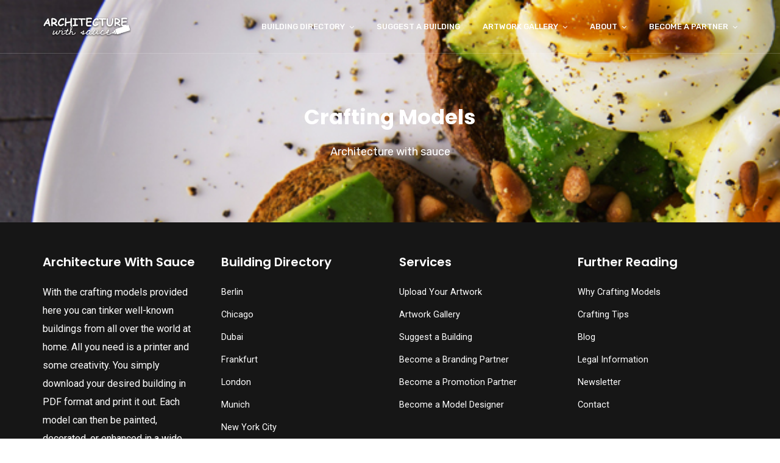

--- FILE ---
content_type: text/html; charset=UTF-8
request_url: https://www.craftingmodels.com/project/menu-01/
body_size: 14609
content:
<!doctype html>
<html lang="en-US">
<head>
	<meta charset="UTF-8">
	<meta name="viewport" content="width=device-width, initial-scale=1">
	<meta name="format-detection" content="telephone=no">

	<!-- Google Site Verification code begins here -->
		<!-- Google Site Verification code ends here -->

		<link rel="profile" href="http://gmpg.org/xfn/11">
	<meta name='robots' content='index, follow, max-image-preview:large, max-snippet:-1, max-video-preview:-1' />

	<!-- This site is optimized with the Yoast SEO plugin v26.8 - https://yoast.com/product/yoast-seo-wordpress/ -->
	<title>Menu 01 - Crafting Models</title>
	<link rel="canonical" href="https://www.craftingmodels.com/project/menu-01/" />
	<meta property="og:locale" content="en_US" />
	<meta property="og:type" content="article" />
	<meta property="og:title" content="Menu 01 - Crafting Models" />
	<meta property="og:url" content="https://www.craftingmodels.com/project/menu-01/" />
	<meta property="og:site_name" content="Crafting Models" />
	<meta property="og:image" content="https://www.craftingmodels.com/wp-content/uploads/2018/06/Menu-01-.jpg" />
	<meta property="og:image:width" content="600" />
	<meta property="og:image:height" content="500" />
	<meta property="og:image:type" content="image/jpeg" />
	<meta name="twitter:card" content="summary_large_image" />
	<script type="application/ld+json" class="yoast-schema-graph">{"@context":"https://schema.org","@graph":[{"@type":"WebPage","@id":"https://www.craftingmodels.com/project/menu-01/","url":"https://www.craftingmodels.com/project/menu-01/","name":"Menu 01 - Crafting Models","isPartOf":{"@id":"https://www.craftingmodels.com/#website"},"primaryImageOfPage":{"@id":"https://www.craftingmodels.com/project/menu-01/#primaryimage"},"image":{"@id":"https://www.craftingmodels.com/project/menu-01/#primaryimage"},"thumbnailUrl":"https://www.craftingmodels.com/wp-content/uploads/2018/06/Menu-01-.jpg","datePublished":"2018-06-01T11:53:39+00:00","breadcrumb":{"@id":"https://www.craftingmodels.com/project/menu-01/#breadcrumb"},"inLanguage":"en-US","potentialAction":[{"@type":"ReadAction","target":["https://www.craftingmodels.com/project/menu-01/"]}]},{"@type":"ImageObject","inLanguage":"en-US","@id":"https://www.craftingmodels.com/project/menu-01/#primaryimage","url":"https://www.craftingmodels.com/wp-content/uploads/2018/06/Menu-01-.jpg","contentUrl":"https://www.craftingmodels.com/wp-content/uploads/2018/06/Menu-01-.jpg","width":600,"height":500},{"@type":"BreadcrumbList","@id":"https://www.craftingmodels.com/project/menu-01/#breadcrumb","itemListElement":[{"@type":"ListItem","position":1,"name":"Home","item":"https://www.craftingmodels.com/"},{"@type":"ListItem","position":2,"name":"Menu 01"}]},{"@type":"WebSite","@id":"https://www.craftingmodels.com/#website","url":"https://www.craftingmodels.com/","name":"Crafting Models","description":"Architecture with sauce","potentialAction":[{"@type":"SearchAction","target":{"@type":"EntryPoint","urlTemplate":"https://www.craftingmodels.com/?s={search_term_string}"},"query-input":{"@type":"PropertyValueSpecification","valueRequired":true,"valueName":"search_term_string"}}],"inLanguage":"en-US"}]}</script>
	<!-- / Yoast SEO plugin. -->


<link rel='dns-prefetch' href='//fonts.googleapis.com' />
<link rel='preconnect' href='https://fonts.gstatic.com' crossorigin />
<link rel="alternate" type="application/rss+xml" title="Crafting Models &raquo; Feed" href="https://www.craftingmodels.com/feed/" />
<link rel="alternate" type="application/rss+xml" title="Crafting Models &raquo; Comments Feed" href="https://www.craftingmodels.com/comments/feed/" />
<link rel="alternate" title="oEmbed (JSON)" type="application/json+oembed" href="https://www.craftingmodels.com/wp-json/oembed/1.0/embed?url=https%3A%2F%2Fwww.craftingmodels.com%2Fproject%2Fmenu-01%2F" />
<link rel="alternate" title="oEmbed (XML)" type="text/xml+oembed" href="https://www.craftingmodels.com/wp-json/oembed/1.0/embed?url=https%3A%2F%2Fwww.craftingmodels.com%2Fproject%2Fmenu-01%2F&#038;format=xml" />
<style id='wp-img-auto-sizes-contain-inline-css' type='text/css'>
img:is([sizes=auto i],[sizes^="auto," i]){contain-intrinsic-size:3000px 1500px}
/*# sourceURL=wp-img-auto-sizes-contain-inline-css */
</style>
<style id='wp-emoji-styles-inline-css' type='text/css'>

	img.wp-smiley, img.emoji {
		display: inline !important;
		border: none !important;
		box-shadow: none !important;
		height: 1em !important;
		width: 1em !important;
		margin: 0 0.07em !important;
		vertical-align: -0.1em !important;
		background: none !important;
		padding: 0 !important;
	}
/*# sourceURL=wp-emoji-styles-inline-css */
</style>
<style id='wp-block-library-inline-css' type='text/css'>
:root{--wp-block-synced-color:#7a00df;--wp-block-synced-color--rgb:122,0,223;--wp-bound-block-color:var(--wp-block-synced-color);--wp-editor-canvas-background:#ddd;--wp-admin-theme-color:#007cba;--wp-admin-theme-color--rgb:0,124,186;--wp-admin-theme-color-darker-10:#006ba1;--wp-admin-theme-color-darker-10--rgb:0,107,160.5;--wp-admin-theme-color-darker-20:#005a87;--wp-admin-theme-color-darker-20--rgb:0,90,135;--wp-admin-border-width-focus:2px}@media (min-resolution:192dpi){:root{--wp-admin-border-width-focus:1.5px}}.wp-element-button{cursor:pointer}:root .has-very-light-gray-background-color{background-color:#eee}:root .has-very-dark-gray-background-color{background-color:#313131}:root .has-very-light-gray-color{color:#eee}:root .has-very-dark-gray-color{color:#313131}:root .has-vivid-green-cyan-to-vivid-cyan-blue-gradient-background{background:linear-gradient(135deg,#00d084,#0693e3)}:root .has-purple-crush-gradient-background{background:linear-gradient(135deg,#34e2e4,#4721fb 50%,#ab1dfe)}:root .has-hazy-dawn-gradient-background{background:linear-gradient(135deg,#faaca8,#dad0ec)}:root .has-subdued-olive-gradient-background{background:linear-gradient(135deg,#fafae1,#67a671)}:root .has-atomic-cream-gradient-background{background:linear-gradient(135deg,#fdd79a,#004a59)}:root .has-nightshade-gradient-background{background:linear-gradient(135deg,#330968,#31cdcf)}:root .has-midnight-gradient-background{background:linear-gradient(135deg,#020381,#2874fc)}:root{--wp--preset--font-size--normal:16px;--wp--preset--font-size--huge:42px}.has-regular-font-size{font-size:1em}.has-larger-font-size{font-size:2.625em}.has-normal-font-size{font-size:var(--wp--preset--font-size--normal)}.has-huge-font-size{font-size:var(--wp--preset--font-size--huge)}.has-text-align-center{text-align:center}.has-text-align-left{text-align:left}.has-text-align-right{text-align:right}.has-fit-text{white-space:nowrap!important}#end-resizable-editor-section{display:none}.aligncenter{clear:both}.items-justified-left{justify-content:flex-start}.items-justified-center{justify-content:center}.items-justified-right{justify-content:flex-end}.items-justified-space-between{justify-content:space-between}.screen-reader-text{border:0;clip-path:inset(50%);height:1px;margin:-1px;overflow:hidden;padding:0;position:absolute;width:1px;word-wrap:normal!important}.screen-reader-text:focus{background-color:#ddd;clip-path:none;color:#444;display:block;font-size:1em;height:auto;left:5px;line-height:normal;padding:15px 23px 14px;text-decoration:none;top:5px;width:auto;z-index:100000}html :where(.has-border-color){border-style:solid}html :where([style*=border-top-color]){border-top-style:solid}html :where([style*=border-right-color]){border-right-style:solid}html :where([style*=border-bottom-color]){border-bottom-style:solid}html :where([style*=border-left-color]){border-left-style:solid}html :where([style*=border-width]){border-style:solid}html :where([style*=border-top-width]){border-top-style:solid}html :where([style*=border-right-width]){border-right-style:solid}html :where([style*=border-bottom-width]){border-bottom-style:solid}html :where([style*=border-left-width]){border-left-style:solid}html :where(img[class*=wp-image-]){height:auto;max-width:100%}:where(figure){margin:0 0 1em}html :where(.is-position-sticky){--wp-admin--admin-bar--position-offset:var(--wp-admin--admin-bar--height,0px)}@media screen and (max-width:600px){html :where(.is-position-sticky){--wp-admin--admin-bar--position-offset:0px}}

/*# sourceURL=wp-block-library-inline-css */
</style><style id='global-styles-inline-css' type='text/css'>
:root{--wp--preset--aspect-ratio--square: 1;--wp--preset--aspect-ratio--4-3: 4/3;--wp--preset--aspect-ratio--3-4: 3/4;--wp--preset--aspect-ratio--3-2: 3/2;--wp--preset--aspect-ratio--2-3: 2/3;--wp--preset--aspect-ratio--16-9: 16/9;--wp--preset--aspect-ratio--9-16: 9/16;--wp--preset--color--black: #000000;--wp--preset--color--cyan-bluish-gray: #abb8c3;--wp--preset--color--white: #ffffff;--wp--preset--color--pale-pink: #f78da7;--wp--preset--color--vivid-red: #cf2e2e;--wp--preset--color--luminous-vivid-orange: #ff6900;--wp--preset--color--luminous-vivid-amber: #fcb900;--wp--preset--color--light-green-cyan: #7bdcb5;--wp--preset--color--vivid-green-cyan: #00d084;--wp--preset--color--pale-cyan-blue: #8ed1fc;--wp--preset--color--vivid-cyan-blue: #0693e3;--wp--preset--color--vivid-purple: #9b51e0;--wp--preset--gradient--vivid-cyan-blue-to-vivid-purple: linear-gradient(135deg,rgb(6,147,227) 0%,rgb(155,81,224) 100%);--wp--preset--gradient--light-green-cyan-to-vivid-green-cyan: linear-gradient(135deg,rgb(122,220,180) 0%,rgb(0,208,130) 100%);--wp--preset--gradient--luminous-vivid-amber-to-luminous-vivid-orange: linear-gradient(135deg,rgb(252,185,0) 0%,rgb(255,105,0) 100%);--wp--preset--gradient--luminous-vivid-orange-to-vivid-red: linear-gradient(135deg,rgb(255,105,0) 0%,rgb(207,46,46) 100%);--wp--preset--gradient--very-light-gray-to-cyan-bluish-gray: linear-gradient(135deg,rgb(238,238,238) 0%,rgb(169,184,195) 100%);--wp--preset--gradient--cool-to-warm-spectrum: linear-gradient(135deg,rgb(74,234,220) 0%,rgb(151,120,209) 20%,rgb(207,42,186) 40%,rgb(238,44,130) 60%,rgb(251,105,98) 80%,rgb(254,248,76) 100%);--wp--preset--gradient--blush-light-purple: linear-gradient(135deg,rgb(255,206,236) 0%,rgb(152,150,240) 100%);--wp--preset--gradient--blush-bordeaux: linear-gradient(135deg,rgb(254,205,165) 0%,rgb(254,45,45) 50%,rgb(107,0,62) 100%);--wp--preset--gradient--luminous-dusk: linear-gradient(135deg,rgb(255,203,112) 0%,rgb(199,81,192) 50%,rgb(65,88,208) 100%);--wp--preset--gradient--pale-ocean: linear-gradient(135deg,rgb(255,245,203) 0%,rgb(182,227,212) 50%,rgb(51,167,181) 100%);--wp--preset--gradient--electric-grass: linear-gradient(135deg,rgb(202,248,128) 0%,rgb(113,206,126) 100%);--wp--preset--gradient--midnight: linear-gradient(135deg,rgb(2,3,129) 0%,rgb(40,116,252) 100%);--wp--preset--font-size--small: 13px;--wp--preset--font-size--medium: 20px;--wp--preset--font-size--large: 36px;--wp--preset--font-size--x-large: 42px;--wp--preset--spacing--20: 0.44rem;--wp--preset--spacing--30: 0.67rem;--wp--preset--spacing--40: 1rem;--wp--preset--spacing--50: 1.5rem;--wp--preset--spacing--60: 2.25rem;--wp--preset--spacing--70: 3.38rem;--wp--preset--spacing--80: 5.06rem;--wp--preset--shadow--natural: 6px 6px 9px rgba(0, 0, 0, 0.2);--wp--preset--shadow--deep: 12px 12px 50px rgba(0, 0, 0, 0.4);--wp--preset--shadow--sharp: 6px 6px 0px rgba(0, 0, 0, 0.2);--wp--preset--shadow--outlined: 6px 6px 0px -3px rgb(255, 255, 255), 6px 6px rgb(0, 0, 0);--wp--preset--shadow--crisp: 6px 6px 0px rgb(0, 0, 0);}:where(.is-layout-flex){gap: 0.5em;}:where(.is-layout-grid){gap: 0.5em;}body .is-layout-flex{display: flex;}.is-layout-flex{flex-wrap: wrap;align-items: center;}.is-layout-flex > :is(*, div){margin: 0;}body .is-layout-grid{display: grid;}.is-layout-grid > :is(*, div){margin: 0;}:where(.wp-block-columns.is-layout-flex){gap: 2em;}:where(.wp-block-columns.is-layout-grid){gap: 2em;}:where(.wp-block-post-template.is-layout-flex){gap: 1.25em;}:where(.wp-block-post-template.is-layout-grid){gap: 1.25em;}.has-black-color{color: var(--wp--preset--color--black) !important;}.has-cyan-bluish-gray-color{color: var(--wp--preset--color--cyan-bluish-gray) !important;}.has-white-color{color: var(--wp--preset--color--white) !important;}.has-pale-pink-color{color: var(--wp--preset--color--pale-pink) !important;}.has-vivid-red-color{color: var(--wp--preset--color--vivid-red) !important;}.has-luminous-vivid-orange-color{color: var(--wp--preset--color--luminous-vivid-orange) !important;}.has-luminous-vivid-amber-color{color: var(--wp--preset--color--luminous-vivid-amber) !important;}.has-light-green-cyan-color{color: var(--wp--preset--color--light-green-cyan) !important;}.has-vivid-green-cyan-color{color: var(--wp--preset--color--vivid-green-cyan) !important;}.has-pale-cyan-blue-color{color: var(--wp--preset--color--pale-cyan-blue) !important;}.has-vivid-cyan-blue-color{color: var(--wp--preset--color--vivid-cyan-blue) !important;}.has-vivid-purple-color{color: var(--wp--preset--color--vivid-purple) !important;}.has-black-background-color{background-color: var(--wp--preset--color--black) !important;}.has-cyan-bluish-gray-background-color{background-color: var(--wp--preset--color--cyan-bluish-gray) !important;}.has-white-background-color{background-color: var(--wp--preset--color--white) !important;}.has-pale-pink-background-color{background-color: var(--wp--preset--color--pale-pink) !important;}.has-vivid-red-background-color{background-color: var(--wp--preset--color--vivid-red) !important;}.has-luminous-vivid-orange-background-color{background-color: var(--wp--preset--color--luminous-vivid-orange) !important;}.has-luminous-vivid-amber-background-color{background-color: var(--wp--preset--color--luminous-vivid-amber) !important;}.has-light-green-cyan-background-color{background-color: var(--wp--preset--color--light-green-cyan) !important;}.has-vivid-green-cyan-background-color{background-color: var(--wp--preset--color--vivid-green-cyan) !important;}.has-pale-cyan-blue-background-color{background-color: var(--wp--preset--color--pale-cyan-blue) !important;}.has-vivid-cyan-blue-background-color{background-color: var(--wp--preset--color--vivid-cyan-blue) !important;}.has-vivid-purple-background-color{background-color: var(--wp--preset--color--vivid-purple) !important;}.has-black-border-color{border-color: var(--wp--preset--color--black) !important;}.has-cyan-bluish-gray-border-color{border-color: var(--wp--preset--color--cyan-bluish-gray) !important;}.has-white-border-color{border-color: var(--wp--preset--color--white) !important;}.has-pale-pink-border-color{border-color: var(--wp--preset--color--pale-pink) !important;}.has-vivid-red-border-color{border-color: var(--wp--preset--color--vivid-red) !important;}.has-luminous-vivid-orange-border-color{border-color: var(--wp--preset--color--luminous-vivid-orange) !important;}.has-luminous-vivid-amber-border-color{border-color: var(--wp--preset--color--luminous-vivid-amber) !important;}.has-light-green-cyan-border-color{border-color: var(--wp--preset--color--light-green-cyan) !important;}.has-vivid-green-cyan-border-color{border-color: var(--wp--preset--color--vivid-green-cyan) !important;}.has-pale-cyan-blue-border-color{border-color: var(--wp--preset--color--pale-cyan-blue) !important;}.has-vivid-cyan-blue-border-color{border-color: var(--wp--preset--color--vivid-cyan-blue) !important;}.has-vivid-purple-border-color{border-color: var(--wp--preset--color--vivid-purple) !important;}.has-vivid-cyan-blue-to-vivid-purple-gradient-background{background: var(--wp--preset--gradient--vivid-cyan-blue-to-vivid-purple) !important;}.has-light-green-cyan-to-vivid-green-cyan-gradient-background{background: var(--wp--preset--gradient--light-green-cyan-to-vivid-green-cyan) !important;}.has-luminous-vivid-amber-to-luminous-vivid-orange-gradient-background{background: var(--wp--preset--gradient--luminous-vivid-amber-to-luminous-vivid-orange) !important;}.has-luminous-vivid-orange-to-vivid-red-gradient-background{background: var(--wp--preset--gradient--luminous-vivid-orange-to-vivid-red) !important;}.has-very-light-gray-to-cyan-bluish-gray-gradient-background{background: var(--wp--preset--gradient--very-light-gray-to-cyan-bluish-gray) !important;}.has-cool-to-warm-spectrum-gradient-background{background: var(--wp--preset--gradient--cool-to-warm-spectrum) !important;}.has-blush-light-purple-gradient-background{background: var(--wp--preset--gradient--blush-light-purple) !important;}.has-blush-bordeaux-gradient-background{background: var(--wp--preset--gradient--blush-bordeaux) !important;}.has-luminous-dusk-gradient-background{background: var(--wp--preset--gradient--luminous-dusk) !important;}.has-pale-ocean-gradient-background{background: var(--wp--preset--gradient--pale-ocean) !important;}.has-electric-grass-gradient-background{background: var(--wp--preset--gradient--electric-grass) !important;}.has-midnight-gradient-background{background: var(--wp--preset--gradient--midnight) !important;}.has-small-font-size{font-size: var(--wp--preset--font-size--small) !important;}.has-medium-font-size{font-size: var(--wp--preset--font-size--medium) !important;}.has-large-font-size{font-size: var(--wp--preset--font-size--large) !important;}.has-x-large-font-size{font-size: var(--wp--preset--font-size--x-large) !important;}
/*# sourceURL=global-styles-inline-css */
</style>

<style id='classic-theme-styles-inline-css' type='text/css'>
/*! This file is auto-generated */
.wp-block-button__link{color:#fff;background-color:#32373c;border-radius:9999px;box-shadow:none;text-decoration:none;padding:calc(.667em + 2px) calc(1.333em + 2px);font-size:1.125em}.wp-block-file__button{background:#32373c;color:#fff;text-decoration:none}
/*# sourceURL=/wp-includes/css/classic-themes.min.css */
</style>
<link rel='stylesheet' id='radiantthemes_gutenberg_block-css' href='https://www.craftingmodels.com/wp-content/themes/unbound/css/radiantthemes-gutenberg-blocks.css?ver=1770033854' type='text/css' media='all' />
<link rel='stylesheet' id='rt-megamenu-front-end-style-css' href='https://www.craftingmodels.com/wp-content/plugins/radiantthemes-mega-menu/assets/css/rt-megamenu.css?ver=6.9' type='text/css' media='all' />
<link rel='stylesheet' id='rs-plugin-settings-css' href='https://www.craftingmodels.com/wp-content/plugins/revslider/public/assets/css/rs6.css?ver=6.3.3' type='text/css' media='all' />
<style id='rs-plugin-settings-inline-css' type='text/css'>
#rs-demo-id {}
/*# sourceURL=rs-plugin-settings-inline-css */
</style>
<link rel='stylesheet' id='nsc_bar_nice-cookie-consent-css' href='https://www.craftingmodels.com/wp-content/plugins/beautiful-and-responsive-cookie-consent/public/cookieNSCconsent.min.css?ver=4.9.2' type='text/css' media='all' />
<link rel='stylesheet' id='bootstrap-css' href='https://www.craftingmodels.com/wp-content/themes/unbound/css/bootstrap.min.css?ver=1770033854' type='text/css' media='all' />
<link rel='stylesheet' id='font-awesome-css' href='https://www.craftingmodels.com/wp-content/themes/unbound/css/font-awesome.min.css?ver=1770033854' type='text/css' media='all' />
<link rel='stylesheet' id='elusive-icons-css' href='https://www.craftingmodels.com/wp-content/themes/unbound/css/elusive-icons.min.css?ver=1770033854' type='text/css' media='all' />
<link rel='stylesheet' id='animate-css' href='https://www.craftingmodels.com/wp-content/themes/unbound/css/animate.min.css?ver=1770033854' type='text/css' media='all' />
<link rel='stylesheet' id='radiantthemes-custom-css' href='https://www.craftingmodels.com/wp-content/themes/unbound/css/radiantthemes-custom.css?ver=1770033854' type='text/css' media='all' />
<link rel='stylesheet' id='radiantthemes-responsive-css' href='https://www.craftingmodels.com/wp-content/themes/unbound/css/radiantthemes-responsive.css?ver=1770033854' type='text/css' media='all' />
<link rel='stylesheet' id='radiantthemes-header-style-one-css' href='https://www.craftingmodels.com/wp-content/themes/unbound/css/radiantthemes-header-style-one.css' type='text/css' media='all' />
<link rel='stylesheet' id='radiantthemes-footer-style-two-css' href='https://www.craftingmodels.com/wp-content/themes/unbound/css/radiantthemes-footer-style-two.css' type='text/css' media='all' />
<link rel='stylesheet' id='radiantthemes-style-css' href='https://www.craftingmodels.com/wp-content/themes/unbound-child/style.css?ver=6.9' type='text/css' media='all' />
<link rel='stylesheet' id='radiantthemes-user-custom-css' href='https://www.craftingmodels.com/wp-content/themes/unbound/css/radiantthemes-user-custom.css?ver=1770033854' type='text/css' media='all' />
<link rel='stylesheet' id='radiantthemes-dynamic-css' href='https://www.craftingmodels.com/wp-content/themes/unbound/css/radiantthemes-dynamic.css?ver=1770033854' type='text/css' media='all' />
<link rel='stylesheet' id='radiantthemes-button-element-one-css' href='https://www.craftingmodels.com/wp-content/plugins/radiantthemes-addons/button/css/radiantthemes-button-element-one.css?ver=6.9' type='text/css' media='all' />
<style id='radiantthemes-button-element-one-inline-css' type='text/css'>
.gdpr-notice .btn, .team.element-six .team-item > .holder .data .btn, .radiantthemes-button > .radiantthemes-button-main, .rt-fancy-text-box > .holder > .more .btn, .rt-call-to-action-wraper .rt-call-to-action-item .btn:hover, .radiant-contact-form .form-row input[type=submit], .wraper_error_main.style-one .error_main .btn, .wraper_error_main.style-two .error_main .btn, .wraper_error_main.style-three .error_main_item .btn, .wraper_error_main.style-four .error_main .btn {  border-radius:30px 30px 30px 30px ; }
/*# sourceURL=radiantthemes-button-element-one-inline-css */
</style>
<link rel='stylesheet' id='radiantthemes-contact-box-widget-css' href='https://www.craftingmodels.com/wp-content/plugins/radiantthemes-addons/widget/contact-box/css/radiantthemes-contact-box.css?ver=1770033854' type='text/css' media='all' />
<link rel='stylesheet' id='radiantthemes-recent-posts-widget-css' href='https://www.craftingmodels.com/wp-content/plugins/radiantthemes-addons/widget/recent-posts/css/radiantthemes-recent-post-with-thumbnail-element-one.css?ver=1770033854' type='text/css' media='all' />
<link rel="preload" as="style" href="https://fonts.googleapis.com/css?family=Roboto:100,300,400,500,700,900,100italic,300italic,400italic,500italic,700italic,900italic%7CPoppins:100,200,300,400,500,600,700,800,900,100italic,200italic,300italic,400italic,500italic,600italic,700italic,800italic,900italic%7CRubik:300,400,500,600,700,800,900,300italic,400italic,500italic,600italic,700italic,800italic,900italic&#038;display=swap&#038;ver=1719937335" /><link rel="stylesheet" href="https://fonts.googleapis.com/css?family=Roboto:100,300,400,500,700,900,100italic,300italic,400italic,500italic,700italic,900italic%7CPoppins:100,200,300,400,500,600,700,800,900,100italic,200italic,300italic,400italic,500italic,600italic,700italic,800italic,900italic%7CRubik:300,400,500,600,700,800,900,300italic,400italic,500italic,600italic,700italic,800italic,900italic&#038;display=swap&#038;ver=1719937335" media="print" onload="this.media='all'"><noscript><link rel="stylesheet" href="https://fonts.googleapis.com/css?family=Roboto:100,300,400,500,700,900,100italic,300italic,400italic,500italic,700italic,900italic%7CPoppins:100,200,300,400,500,600,700,800,900,100italic,200italic,300italic,400italic,500italic,600italic,700italic,800italic,900italic%7CRubik:300,400,500,600,700,800,900,300italic,400italic,500italic,600italic,700italic,800italic,900italic&#038;display=swap&#038;ver=1719937335" /></noscript><script type="text/javascript" src="https://www.craftingmodels.com/wp-includes/js/jquery/jquery.min.js?ver=3.7.1" id="jquery-core-js"></script>
<script type="text/javascript" src="https://www.craftingmodels.com/wp-includes/js/jquery/jquery-migrate.min.js?ver=3.4.1" id="jquery-migrate-js"></script>
<script type="text/javascript" src="https://www.craftingmodels.com/wp-content/plugins/revslider/public/assets/js/rbtools.min.js?ver=6.3.3" id="tp-tools-js"></script>
<script type="text/javascript" src="https://www.craftingmodels.com/wp-content/plugins/revslider/public/assets/js/rs6.min.js?ver=6.3.3" id="revmin-js"></script>
<script type="text/javascript" src="https://www.craftingmodels.com/wp-content/themes/unbound/js/retina.min.js?ver=1" id="retina-js"></script>
<link rel="https://api.w.org/" href="https://www.craftingmodels.com/wp-json/" /><link rel="EditURI" type="application/rsd+xml" title="RSD" href="https://www.craftingmodels.com/xmlrpc.php?rsd" />
<meta name="generator" content="WordPress 6.9" />
<link rel='shortlink' href='https://www.craftingmodels.com/?p=7002' />
<meta name="generator" content="Redux 4.5.10" />
			<link rel="icon" href="https://www.craftingmodels.com/wp-content/uploads/2021/01/favicon.ico" sizes="32x32" />

			<link rel="icon" href="https://www.craftingmodels.com/wp-content/uploads/2021/01/apple-touch-icon.png" sizes="192x192">

			<link rel="apple-touch-icon-precomposed" href="https://www.craftingmodels.com/wp-content/uploads/2021/01/apple-touch-icon.png" />

			<meta name="msapplication-TileImage" content="https://www.craftingmodels.com/wp-content/uploads/2021/01/apple-touch-icon.png" />

		
		<style type="text/css">.recentcomments a{display:inline !important;padding:0 !important;margin:0 !important;}</style><meta name="generator" content="Powered by WPBakery Page Builder - drag and drop page builder for WordPress."/>
<meta name="generator" content="Powered by Slider Revolution 6.3.3 - responsive, Mobile-Friendly Slider Plugin for WordPress with comfortable drag and drop interface." />
<script type="text/javascript">function setREVStartSize(e){
			//window.requestAnimationFrame(function() {				 
				window.RSIW = window.RSIW===undefined ? window.innerWidth : window.RSIW;	
				window.RSIH = window.RSIH===undefined ? window.innerHeight : window.RSIH;	
				try {								
					var pw = document.getElementById(e.c).parentNode.offsetWidth,
						newh;
					pw = pw===0 || isNaN(pw) ? window.RSIW : pw;
					e.tabw = e.tabw===undefined ? 0 : parseInt(e.tabw);
					e.thumbw = e.thumbw===undefined ? 0 : parseInt(e.thumbw);
					e.tabh = e.tabh===undefined ? 0 : parseInt(e.tabh);
					e.thumbh = e.thumbh===undefined ? 0 : parseInt(e.thumbh);
					e.tabhide = e.tabhide===undefined ? 0 : parseInt(e.tabhide);
					e.thumbhide = e.thumbhide===undefined ? 0 : parseInt(e.thumbhide);
					e.mh = e.mh===undefined || e.mh=="" || e.mh==="auto" ? 0 : parseInt(e.mh,0);		
					if(e.layout==="fullscreen" || e.l==="fullscreen") 						
						newh = Math.max(e.mh,window.RSIH);					
					else{					
						e.gw = Array.isArray(e.gw) ? e.gw : [e.gw];
						for (var i in e.rl) if (e.gw[i]===undefined || e.gw[i]===0) e.gw[i] = e.gw[i-1];					
						e.gh = e.el===undefined || e.el==="" || (Array.isArray(e.el) && e.el.length==0)? e.gh : e.el;
						e.gh = Array.isArray(e.gh) ? e.gh : [e.gh];
						for (var i in e.rl) if (e.gh[i]===undefined || e.gh[i]===0) e.gh[i] = e.gh[i-1];
											
						var nl = new Array(e.rl.length),
							ix = 0,						
							sl;					
						e.tabw = e.tabhide>=pw ? 0 : e.tabw;
						e.thumbw = e.thumbhide>=pw ? 0 : e.thumbw;
						e.tabh = e.tabhide>=pw ? 0 : e.tabh;
						e.thumbh = e.thumbhide>=pw ? 0 : e.thumbh;					
						for (var i in e.rl) nl[i] = e.rl[i]<window.RSIW ? 0 : e.rl[i];
						sl = nl[0];									
						for (var i in nl) if (sl>nl[i] && nl[i]>0) { sl = nl[i]; ix=i;}															
						var m = pw>(e.gw[ix]+e.tabw+e.thumbw) ? 1 : (pw-(e.tabw+e.thumbw)) / (e.gw[ix]);					
						newh =  (e.gh[ix] * m) + (e.tabh + e.thumbh);
					}				
					if(window.rs_init_css===undefined) window.rs_init_css = document.head.appendChild(document.createElement("style"));					
					document.getElementById(e.c).height = newh+"px";
					window.rs_init_css.innerHTML += "#"+e.c+"_wrapper { height: "+newh+"px }";				
				} catch(e){
					console.log("Failure at Presize of Slider:" + e)
				}					   
			//});
		  };</script>
<style id="unbound_theme_option-dynamic-css" title="dynamic-css" class="redux-options-output">body{background-color:#ffffff;}body{font-family:Roboto;line-height:30px;font-weight:400;font-style:normal;color:#6a7c92;font-size:17px;}h1{font-family:Poppins;line-height:45px;font-weight:700;font-style:normal;color:#1E1666;font-size:35px;}h2{font-family:Poppins;line-height:40px;font-weight:700;font-style:normal;color:#1E1666;font-size:30px;}h3{font-family:Poppins;line-height:38px;font-weight:700;font-style:normal;color:#1E1666;font-size:28px;}h4{font-family:Poppins;line-height:35px;font-weight:600;font-style:normal;color:#1E1666;font-size:25px;}h5{font-family:Poppins;line-height:30px;font-weight:600;font-style:normal;color:#1E1666;font-size:20px;}h6{font-family:Poppins;line-height:25px;font-weight:600;font-style:normal;color:#1E1666;font-size:15px;}.wraper_header.style-one .wraper_header_main{background-color:rgba(0,0,0,0.01);}.wraper_header.style-one .wraper_header_main{border-bottom-color:rgba(255,255,255,0.2);}.wraper_header.style-one .nav > [class*="menu-"] > ul.menu > li > a{font-family:Rubik;text-transform:uppercase;line-height:27px;font-weight:500;font-style:normal;color:#ffffff;font-size:13px;}.wraper_header.style-one .nav > [class*="menu-"] > ul.menu > li > ul > li > a, .wraper_header.style-one .nav > [class*="menu-"] > ul.menu > li > ul > li > ul > li > a, .wraper_header.style-one .nav > [class*="menu-"] > ul.menu > li > ul > li > ul > li > ul > li > a, .wraper_header.style-one .nav > [class*="menu-"] > ul.menu > li > ul > li > ul > li > ul > li ul li a{font-family:Rubik;text-align:left;text-transform:uppercase;line-height:25px;font-weight:400;font-style:normal;color:#0c121f;font-size:13px;}.wraper_header.style-one .header_main_action ul > li.header-cart-bar i{color:#FFFFFF;}.wraper_header.style-one .header_main .responsive-nav i{color:#838383;}body[data-header-style="header-style-one"] #mobile-menu{background-color:#ffffff;}body[data-header-style="header-style-one"] .mobile-menu-nav{font-family:Poppins;text-transform:uppercase;line-height:27px;letter-spacing:0.5px;font-weight:400;font-style:normal;color:#838383;font-size:13px;}body[data-header-style="header-style-one"] .mobile-menu-close i{color:#838383;}.wraper_header.style-two .wraper_header_main{background-color:rgba(255,255,255,0.01);}.wraper_header.style-two .nav > [class*="menu-"] > ul.menu > li > a{font-family:Rubik;text-transform:uppercase;line-height:27px;font-weight:500;font-style:normal;color:#454545;font-size:13px;}.wraper_header.style-two .nav > [class*="menu-"] > ul.menu > li > ul > li > a, .wraper_header.style-two .nav > [class*="menu-"] > ul.menu > li > ul > li > ul > li > a, .wraper_header.style-two .nav > [class*="menu-"] > ul.menu > li > ul > li > ul > li > ul > li > a, .wraper_header.style-two .nav > [class*="menu-"] > ul.menu > li > ul > li > ul > li > ul > li ul li a{font-family:Rubik;text-align:left;text-transform:uppercase;line-height:25px;font-weight:400;font-style:normal;color:#454545;font-size:13px;}.wraper_header.style-two .header_main_action ul > li.header-cart-bar i{color:#454545;}.wraper_header.style-two .header_main .responsive-nav i{color:#FFFFFF;}body[data-header-style="header-style-two"] #mobile-menu{background-color:#ffffff;}body[data-header-style="header-style-two"] .mobile-menu-nav{font-family:Poppins;text-transform:uppercase;line-height:27px;letter-spacing:0.5px;font-weight:400;font-style:normal;color:#838383;font-size:13px;}body[data-header-style="header-style-two"] .mobile-menu-close i{color:#838383;}.wraper_header.style-three .wraper_header_top{background-color:rgba(0,0,0,0.01);}.wraper_header.style-three .wraper_header_top{border-bottom-color:rgba(255,255,255,0.1);}.wraper_header.style-three .wraper_header_main{background-color:rgba(0,0,0,0.01);}.wraper_header.style-three .wraper_header_main{border-bottom-color:rgba(255,255,255,0.1);}.wraper_header.style-three .nav > [class*="menu-"] > ul.menu > li > a{font-family:Rubik;text-transform:uppercase;line-height:27px;font-weight:500;font-style:normal;color:#ffffff;font-size:13px;}.wraper_header.style-three .nav > [class*="menu-"] > ul.menu > li > ul > li > a, .wraper_header.style-three .nav > [class*="menu-"] > ul.menu > li > ul > li > ul > li > a, .wraper_header.style-three .nav > [class*="menu-"] > ul.menu > li > ul > li > ul > li > ul > li > a, .wraper_header.style-three .nav > [class*="menu-"] > ul.menu > li > ul > li > ul > li > ul > li ul li a{font-family:Rubik;text-align:left;text-transform:uppercase;line-height:25px;font-weight:400;font-style:normal;color:#0c121f;font-size:13px;}.wraper_header.style-three .header_main_action ul > li.header-cart-bar i{color:#FFFFFF;}.wraper_header.style-three .header_main .responsive-nav i{color:#838383;}body[data-header-style="header-style-three"] #mobile-menu{background-color:#ffffff;}body[data-header-style="header-style-three"] .mobile-menu-nav{font-family:Poppins;text-transform:uppercase;line-height:27px;letter-spacing:0.5px;font-weight:400;font-style:normal;color:#838383;font-size:13px;}body[data-header-style="header-style-three"] .mobile-menu-close i{color:#838383;}.wraper_header.style-four .wraper_header_main{background-color:rgba(0,0,0,0.01);}.wraper_header.style-four .nav > [class*="menu-"] > ul.menu > li > a{font-family:Rubik;line-height:28px;font-weight:500;font-style:normal;color:#ffffff;font-size:17px;}.wraper_header.style-four .nav > [class*="menu-"] > ul.menu > li > ul > li > a, .wraper_header.style-four .nav > [class*="menu-"] > ul.menu > li > ul > li > ul > li > a, .wraper_header.style-four .nav > [class*="menu-"] > ul.menu > li > ul > li > ul > li > ul > li > a, .wraper_header.style-four .nav > [class*="menu-"] > ul.menu > li > ul > li > ul > li > ul > li ul li a{font-family:Rubik;text-align:left;text-transform:uppercase;line-height:25px;font-weight:400;font-style:normal;color:#0c121f;font-size:13px;}.wraper_header.style-four .header_main_action ul > li.header-cart-bar i{color:#FFFFFF;}.wraper_header.style-four .header_main_action ul > li.header-hamburger i{color:#FFFFFF;}body[data-header-style="header-style-four"] #hamburger-menu{background-color:#ffffff;}.wraper_header.style-four .header_main .responsive-nav i{color:#838383;}body[data-header-style="header-style-four"] #mobile-menu{background-color:#ffffff;}body[data-header-style="header-style-four"] .mobile-menu-nav{font-family:Poppins;text-transform:uppercase;line-height:27px;letter-spacing:0.5px;font-weight:400;font-style:normal;color:#838383;font-size:13px;}body[data-header-style="header-style-four"] .mobile-menu-close i{color:#838383;}.wraper_header.style-five .wraper_header_main{background-color:rgba(255,255,255,0.75);}.wraper_header.style-five .nav > [class*="menu-"] > ul.menu > li > a{font-family:Rubik;line-height:28px;font-weight:400;font-style:normal;color:#0c121f;font-size:16px;}.wraper_header.style-five .nav > [class*="menu-"] > ul.menu > li > ul > li > a, .wraper_header.style-five .nav > [class*="menu-"] > ul.menu > li > ul > li > ul > li > a, .wraper_header.style-five .nav > [class*="menu-"] > ul.menu > li > ul > li > ul > li > ul > li > a, .wraper_header.style-five .nav > [class*="menu-"] > ul.menu > li > ul > li > ul > li > ul > li ul li a{font-family:Rubik;text-align:left;text-transform:uppercase;line-height:25px;font-weight:400;font-style:normal;color:#0c121f;font-size:13px;}.wraper_header.style-five .header_main_action ul > li.header-cart-bar i{color:#454545;}.wraper_header.style-five .header_main_action ul > li.floating-searchbar i, .wraper_header.style-five .header_main_action ul > li.flyout-searchbar-toggle i{color:#454545;}.wraper_header.style-five .header_main_action ul > li.header-hamburger i{color:#454545;}body[data-header-style="header-style-five"] #hamburger-menu{background-color:#ffffff;}.wraper_header.style-five .header_main .responsive-nav i{color:#838383;}body[data-header-style="header-style-five"] #mobile-menu{background-color:#ffffff;}body[data-header-style="header-style-five"] .mobile-menu-nav{font-family:Poppins;text-transform:uppercase;line-height:27px;letter-spacing:0.5px;font-weight:400;font-style:normal;color:#838383;font-size:13px;}body[data-header-style="header-style-five"] .mobile-menu-close i{color:#838383;}.wraper_header.style-six .wraper_header_main{background-color:rgba(0,0,0,0.01);}.wraper_header.style-six .header_main_action ul > li.header-cart-bar i{color:#FFFFFF;}.wraper_header.style-seven .wraper_header_main{background-color:rgba(0,0,0,0.01);}.wraper_header.style-seven .is-sticky .wraper_header_main{background-color:rgba(255,255,255,0.85);}.wraper_header.style-seven .header_main_action ul > li.header-cart-bar i{color:#0C121F;}.wraper_header.style-eight .wraper_header_main{background-color:#ffffff;}.wraper_header.style-eight .wraper_header_main{border-bottom-color:rgba(0,0,0,0.07);}.wraper_header.style-eight .header_main_action ul > li.header-cart-bar i{color:#030712;}.wraper_header.style-eight .header_main_action ul > li.floating-searchbar i, .wraper_header.style-eight .header_main_action ul > li.flyout-searchbar-toggle i{color:#030712;}.wraper_header.style-nine .wraper_fullwidth_menu{background-color:#ffffff;}.wraper_header.style-nine .wraper_fullwidth_menu .full-inner nav{font-family:Poppins;line-height:47px;letter-spacing:-1px;font-weight:700;font-style:normal;color:#252525;font-size:40px;}.wraper_header.style-nine .wraper_fullwidth_menu .full-inner nav ul li ul{font-family:Poppins;line-height:23px;font-weight:500;font-style:normal;color:#252525;font-size:15px;}.wraper_header.style-nine .header_main_action ul > li.header-cart-bar i{color:#030712;}.wraper_header.style-ten .wraper_header_top{background-color:#ffffff;}.wraper_header.style-ten .wraper_header_main{background-color:#bf9e58;}.wraper_header.style-ten .nav > [class*="menu-"] > ul.menu > li > a{font-family:Rubik;text-transform:uppercase;line-height:27px;font-weight:500;font-style:normal;color:#ffffff;font-size:13px;}.wraper_header.style-ten .nav > [class*="menu-"] > ul.menu > li > ul > li > a, .wraper_header.style-ten .nav > [class*="menu-"] > ul.menu > li > ul > li > ul > li > a, .wraper_header.style-ten .nav > [class*="menu-"] > ul.menu > li > ul > li > ul > li > ul > li > a, .wraper_header.style-ten .nav > [class*="menu-"] > ul.menu > li > ul > li > ul > li > ul > li ul li a{font-family:Rubik;text-align:left;text-transform:uppercase;line-height:25px;font-weight:400;font-style:normal;color:#454545;font-size:13px;}.wraper_header.style-ten .header_main_action ul > li.header-cart-bar i{color:#FFFFFF;}.wraper_header.style-ten .header_main_action ul > li.floating-searchbar i, .wraper_header.style-ten .header_main_action ul > li.flyout-searchbar-toggle i{color:#FFFFFF;}.wraper_header.style-ten .header_main .responsive-nav i{color:#838383;}body[data-header-style="header-style-ten"] #mobile-menu{background-color:#ffffff;}body[data-header-style="header-style-ten"] .mobile-menu-nav{font-family:Poppins;text-transform:uppercase;line-height:27px;letter-spacing:0.5px;font-weight:400;font-style:normal;color:#838383;font-size:13px;}body[data-header-style="header-style-ten"] .mobile-menu-close i{color:#838383;}.wraper_header.style-eleven .wraper_header_main{background-color:rgba(255,255,255,0.01);}.wraper_header.style-eleven .nav > [class*="menu-"] > ul.menu > li > a{font-family:Poppins;line-height:27px;font-weight:500;font-style:normal;color:#0c121f;font-size:15px;}.wraper_header.style-eleven .nav > [class*="menu-"] > ul.menu > li > ul > li > a, .wraper_header.style-eleven .nav > [class*="menu-"] > ul.menu > li > ul > li > ul > li > a, .wraper_header.style-eleven .nav > [class*="menu-"] > ul.menu > li > ul > li > ul > li > ul > li > a, .wraper_header.style-eleven .nav > [class*="menu-"] > ul.menu > li > ul > li > ul > li > ul > li ul li a{font-family:Poppins;text-align:left;line-height:25px;font-weight:400;font-style:normal;color:#454545;font-size:13px;}.wraper_header.style-eleven .header_main_action_buttons .btn.btn-one{background-color:#4eafcb;}.wraper_header.style-eleven .header_main_action_buttons .btn.btn-two{background-color:#25c16f;}.wraper_header.style-twelve .wraper_header_top{background-color:#253cac;}.wraper_header.style-twelve .wraper_header_main{background-color:#f5f5f5;}.wraper_header.style-twelve .nav > [class*="menu-"] > ul.menu > li > a{font-family:Rubik;text-transform:uppercase;line-height:27px;font-weight:500;font-style:normal;color:#3c3d41;font-size:13px;}.wraper_header.style-twelve .nav > [class*="menu-"] > ul.menu > li > ul > li > a, .wraper_header.style-twelve .nav > [class*="menu-"] > ul.menu > li > ul > li > ul > li > a, .wraper_header.style-twelve .nav > [class*="menu-"] > ul.menu > li > ul > li > ul > li > ul > li > a, .wraper_header.style-twelve .nav > [class*="menu-"] > ul.menu > li > ul > li > ul > li > ul > li ul li a{font-family:Rubik;text-align:left;text-transform:uppercase;line-height:25px;font-weight:400;font-style:normal;color:#3c3d41;font-size:13px;}.wraper_header.style-twelve .header_main_action ul > li.header-cart-bar i{color:#3C3D41;}.wraper_header.style-twelve .header_main_action ul > li.floating-searchbar i, .wraper_header.style-twelve .header_main_action ul > li.flyout-searchbar-toggle i{color:#3C3D41;}.wraper_header.style-twelve .header_main .responsive-nav i{color:#838383;}body[data-header-style="header-style-twelve"] #mobile-menu{background-color:#ffffff;}body[data-header-style="header-style-twelve"] .mobile-menu-nav{font-family:Poppins;text-transform:uppercase;line-height:27px;letter-spacing:0.5px;font-weight:400;font-style:normal;color:#838383;font-size:13px;}body[data-header-style="header-style-twelve"] .mobile-menu-close i{color:#838383;}.wraper_inner_banner{background-repeat:no-repeat;background-attachment:inherit;background-size:cover;}.wraper_inner_banner_main{border-bottom-color:rgba(255,255,255,0.01);}.wraper_inner_banner_main > .container{padding-top:170px;padding-bottom:100px;}.inner_banner_main .title{font-family:Poppins;line-height:45px;font-weight:700;font-style:normal;color:#ffffff;font-size:34px;}.inner_banner_main .subtitle{font-family:Rubik;line-height:29px;font-weight:400;font-style:normal;color:#ffffff;font-size:18px;}.inner_banner_breadcrumb #crumbs{font-family:Rubik;line-height:26px;font-weight:400;font-style:normal;color:#0c121f;font-size:16px;}.wraper_inner_banner_breadcrumb > .container{padding-top:10px;padding-bottom:10px;}.wraper_footer.style-one{background-color:#161616;}.wraper_footer.style-one .wraper_footer_main{border-bottom-color:rgba(255,255,255,0.01);}.wraper_footer.style-two{background-color:#161616;}.wraper_footer.style-two .wraper_footer_main{border-bottom-color:rgba(255,255,255,0.01);}.wraper_footer.style-three{background-color:#161616;}.wraper_footer.style-three .wraper_footer_main{border-bottom-color:rgba(255,255,255,0.01);}.wraper_footer.style-four{background-color:#161616;}.wraper_footer.style-four .wraper_footer_navigation{background-color:rgba(0,23,77,0.01);}.wraper_footer.style-four .wraper_footer_main{border-bottom-color:rgba(255,255,255,0.01);}.wraper_footer.style-five{background-color:#161616;}.wraper_footer.style-five .wraper_footer_navigation{background-color:rgba(0,23,77,0.01);}.wraper_footer.style-five .wraper_footer_main{border-bottom-color:rgba(255,255,255,0.01);}.wraper_footer.style-six{background-color:#161616;}.wraper_footer.style-six .wraper_footer_main{border-bottom-color:rgba(255,255,255,0.01);}.wraper_footer.style-seven{background-color:#161616;}.wraper_footer.style-seven .wraper_footer_main{border-bottom-color:rgba(255,255,255,0.01);}.wraper_footer.style-eight{background-color:#161616;}.wraper_footer.style-eight .wraper_footer_main{border-bottom-color:rgba(255,255,255,0.01);}.wraper_footer.style-nine{background-color:#161616;}.wraper_footer.style-nine .wraper_footer_navigation{background-color:rgba(0,23,77,0.01);}.wraper_footer.style-nine .wraper_footer_main{border-bottom-color:rgba(255,255,255,0.01);}.wraper_footer.style-ten{background-color:#161616;}.wraper_footer.style-ten .wraper_footer_main{border-bottom-color:rgba(255,255,255,0.01);}.radiantthemes-button > .radiantthemes-button-main, .gdpr-notice .btn, .radiant-contact-form .form-row input[type=submit], .radiant-contact-form .form-row input[type=button], .radiant-contact-form .form-row button[type=submit], .post.style-two .post-read-more .btn, .post.style-three .entry-main .post-read-more .btn, .woocommerce #respond input#submit, .woocommerce .return-to-shop .button, .woocommerce form .form-row input.button, .widget-area > .widget.widget_price_filter .button, .wraper_error_main.style-one .error_main .btn, .wraper_error_main.style-two .error_main .btn, .wraper_error_main.style-three .error_main_item .btn, .wraper_error_main.style-four .error_main .btn{padding-top:12px;padding-right:35px;padding-bottom:13px;padding-left:35px;}.radiantthemes-button.hover-style-one .radiantthemes-button-main:hover, .radiantthemes-button.hover-style-two .radiantthemes-button-main > .overlay, .radiantthemes-button.hover-style-three .radiantthemes-button-main > .overlay, .radiantthemes-button.hover-style-four .radiantthemes-button-main:hover, .gdpr-notice .btn, .radiant-contact-form .form-row input[type=submit]:hover, .radiant-contact-form .form-row input[type=button]:hover, .radiant-contact-form .form-row button[type=submit]:hover, .post.style-two .post-read-more .btn:hover, .post.style-three .entry-main .post-read-more .btn:hover, .woocommerce #respond input#submit, .woocommerce .return-to-shop .button:hover, .woocommerce form .form-row input.button:hover, .widget-area > .widget.widget_price_filter .button:hover, .wraper_error_main.style-one .error_main .btn:hover, .wraper_error_main.style-two .error_main .btn:hover, .wraper_error_main.style-three .error_main_item .btn:hover, .wraper_error_main.style-four .error_main .btn:hover{background-color:#252525;}.radiantthemes-button > .radiantthemes-button-main, .gdpr-notice .btn, .radiant-contact-form .form-row input[type=submit], .radiant-contact-form .form-row input[type=button], .radiant-contact-form .form-row button[type=submit], .post.style-two .post-read-more .btn, .post.style-three .entry-main .post-read-more .btn, .woocommerce #respond input#submit, .woocommerce .return-to-shop .button, .woocommerce form .form-row input.button, .widget-area > .widget.widget_price_filter .button, .wraper_error_main.style-one .error_main .btn, .wraper_error_main.style-two .error_main .btn, .wraper_error_main.style-three .error_main_item .btn, .wraper_error_main.style-four .error_main .btn{border-top:0px solid #ffffff;border-bottom:0px solid #ffffff;border-left:0px solid #ffffff;border-right:0px solid #ffffff;}.radiantthemes-button > .radiantthemes-button-main:hover, .gdpr-notice .btn:hover, .radiant-contact-form .form-row input[type=submit]:hover, .radiant-contact-form .form-row input[type=button]:hover, .radiant-contact-form .form-row button[type=submit]:hover, .post.style-two .post-read-more .btn:hover, .post.style-three .entry-main .post-read-more .btn:hover, .woocommerce #respond input#submit, .woocommerce .return-to-shop .button:hover, .woocommerce form .form-row input.button:hover, .widget-area > .widget.widget_price_filter .button:hover, .wraper_error_main.style-one .error_main .btn:hover, .wraper_error_main.style-two .error_main .btn:hover, .wraper_error_main.style-three .error_main_item .btn:hover, .wraper_error_main.style-four .error_main .btn:hover{border-top:0px solid #ffffff;border-bottom:0px solid #ffffff;border-left:0px solid #ffffff;border-right:0px solid #ffffff;}.radiantthemes-button > .radiantthemes-button-main, .gdpr-notice .btn, .radiant-contact-form .form-row input[type=submit], .radiant-contact-form .form-row input[type=button], .radiant-contact-form .form-row button[type=submit], .post.style-two .post-read-more .btn, .post.style-three .entry-main .post-read-more .btn, .woocommerce #respond input#submit, .woocommerce .return-to-shop .button, .woocommerce form .form-row input.button, .widget-area > .widget.widget_price_filter .button, .wraper_error_main.style-one .error_main .btn, .wraper_error_main.style-two .error_main .btn, .wraper_error_main.style-three .error_main_item .btn, .wraper_error_main.style-four .error_main .btn{-moz-box-shadow: 0 0 20px 0 rgba(0,0,0,0.15);-webkit-box-shadow: 0 0 20px 0 rgba(0,0,0,0.15);-ms-box-shadow: 0 0 20px 0 rgba(0,0,0,0.15);-o-box-shadow: 0 0 20px 0 rgba(0,0,0,0.15);box-shadow: 0 0 20px 0 rgba(0,0,0,0.15);}.radiantthemes-button > .radiantthemes-button-main, .gdpr-notice .btn, .radiant-contact-form .form-row input[type=submit], .radiant-contact-form .form-row input[type=button], .radiant-contact-form .form-row button[type=submit], .post.style-two .post-read-more .btn, .post.style-three .entry-main .post-read-more .btn, .woocommerce #respond input#submit, .woocommerce .return-to-shop .button, .woocommerce form .form-row input.button, .widget-area > .widget.widget_price_filter .button, .wraper_error_main.style-one .error_main .btn, .wraper_error_main.style-two .error_main .btn, .wraper_error_main.style-three .error_main_item .btn, .wraper_error_main.style-four .error_main .btn{font-family:Rubik;line-height:23px;font-weight:400;font-style:normal;color:#fff;font-size:14px;}.radiantthemes-button > .radiantthemes-button-main:hover, .gdpr-notice .btn:hover, .radiant-contact-form .form-row input[type=submit]:hover, .radiant-contact-form .form-row input[type=button]:hover, .radiant-contact-form .form-row button[type=submit]:hover, .post.style-two .post-read-more .btn:hover, .post.style-three .entry-main .post-read-more .btn:hover, .woocommerce #respond input#submit, .woocommerce .return-to-shop .button:hover, .woocommerce form .form-row input.button:hover, .widget-area > .widget.widget_price_filter .button:hover, .wraper_error_main.style-one .error_main .btn:hover, .wraper_error_main.style-two .error_main .btn:hover, .wraper_error_main.style-three .error_main_item .btn:hover, .wraper_error_main.style-four .error_main .btn:hover{color:#ffffff;}.radiantthemes-button > .radiantthemes-button-main i{color:#ffffff;}.radiantthemes-button > .radiantthemes-button-main:hover i{color:#ffffff;}.radiant-contact-form .form-row, div.wpcf7-response-output{margin-top:0px;margin-right:0px;margin-bottom:20px;margin-left:0px;}.radiant-contact-form .form-row input[type=text], .radiant-contact-form .form-row input[type=email], .radiant-contact-form .form-row input[type=url], .radiant-contact-form .form-row input[type=tel], .radiant-contact-form .form-row input[type=number], .radiant-contact-form .form-row input[type=password], .radiant-contact-form .form-row input[type=date], .radiant-contact-form .form-row input[type=time], .radiant-contact-form .form-row select{height:45px;}.radiant-contact-form .form-row textarea{height:100px;}.radiant-contact-form .form-row input[type=text]:focus, .radiant-contact-form .form-row input[type=email]:focus, .radiant-contact-form .form-row input[type=url]:focus, .radiant-contact-form .form-row input[type=tel]:focus, .radiant-contact-form .form-row input[type=number]:focus, .radiant-contact-form .form-row input[type=password]:focus, .radiant-contact-form .form-row input[type=date]:focus, .radiant-contact-form .form-row input[type=time]:focus, .radiant-contact-form .form-row select:focus, .radiant-contact-form .form-row textarea:focus{padding-top:0px;padding-right:0px;padding-bottom:0px;padding-left:0px;}.radiant-contact-form .form-row input[type=text], .radiant-contact-form .form-row input[type=email], .radiant-contact-form .form-row input[type=url], .radiant-contact-form .form-row input[type=tel], .radiant-contact-form .form-row input[type=number], .radiant-contact-form .form-row input[type=password], .radiant-contact-form .form-row input[type=date], .radiant-contact-form .form-row input[type=time], .radiant-contact-form .form-row select, .radiant-contact-form .form-row textarea{-moz-box-shadow: 0 0 20px 0 rgba(0,0,0,0.15);-webkit-box-shadow: 0 0 20px 0 rgba(0,0,0,0.15);-ms-box-shadow: 0 0 20px 0 rgba(0,0,0,0.15);-o-box-shadow: 0 0 20px 0 rgba(0,0,0,0.15);box-shadow: 0 0 20px 0 rgba(0,0,0,0.15);}.wraper_error_main.style-one{background-color:#dedede;background-image:url('https://www.craftingmodels.com/wp-content/themes/unbound/images/404-Error-Style-One-Background-Image.png');background-size:cover;}.wraper_error_main.style-two{background-color:#ffffff;}.wraper_error_main.style-three{background-color:#ffffff;}.wraper_error_main.style-four{background-color:#ffffff;}.wraper_maintenance_main.style-one{background-color:#ffffff;background-image:url('https://www.craftingmodels.com/wp-content/themes/unbound/images/Maintenance-More-Style-One-Image.png');}.wraper_maintenance_main.style-two{background-color:#ffffff;background-image:url('https://www.craftingmodels.com/wp-content/themes/unbound/images/Maintenance-More-Style-Two-Image.png');}.wraper_maintenance_main.style-three{background-color:#ffffff;background-image:url('https://www.craftingmodels.com/wp-content/themes/unbound/images/Maintenance-More-Style-Three-Image.png');}.wraper_comingsoon_main.style-one{background-color:#000000;background-image:url('https://www.craftingmodels.com/wp-content/themes/unbound/images/Coming-Soon-Style-One-Background-Image.png');background-size:cover;}.wraper_comingsoon_main.style-two{background-color:#000000;background-image:url('https://www.craftingmodels.com/wp-content/themes/unbound/images/Coming-Soon-Style-Two-Background-Image.png');background-size:cover;}.wraper_comingsoon_main.style-three{background-color:#000000;background-image:url('https://www.craftingmodels.com/wp-content/themes/unbound/images/Coming-Soon-Style-Three-Background-Image.png');background-size:cover;}</style><noscript><style> .wpb_animate_when_almost_visible { opacity: 1; }</style></noscript>
</head>



	<body  class="wp-singular portfolio-template-default single single-portfolio postid-7002 wp-embed-responsive wp-theme-unbound wp-child-theme-unbound-child radiantthemes radiantthemes-unbound wpb-js-composer js-comp-ver-6.10.0 vc_responsive" data-header-style="header-style-one" data-nicescroll-cursorcolor="#ffbc13" data-nicescroll-cursorwidth="7px">
	
	
	<!-- overlay -->
	<div class="overlay"></div>
	<!-- overlay -->

	<!-- scrollup -->
		<!-- scrollup -->

	
	<!-- radiantthemes-website-layout -->
	    	    	    <div class="radiantthemes-website-layout full-width">
            
    	
<!-- wraper_header -->
	<header class="wraper_header style-one floating-header">
	<!-- wraper_header_main -->
			<div class="wraper_header_main">
			<div class="container">
			<!-- header_main -->
			<div class="header_main">
			        				<!-- brand-logo -->
    				<div class="brand-logo">
                		<a href="https://www.craftingmodels.com/"><img src="https://www.craftingmodels.com/wp-content/uploads/2021/01/architectecture-with-sauce-crafting-sets-website.png" alt=""></a>
    				</div>
    				<!-- brand-logo -->
								<!-- header_main_action -->
				<div class="header_main_action">
					<ul>
																							</ul>
				</div>
				<!-- header_main_action -->
				    				<!-- responsive-nav -->
    				<div class="responsive-nav hidden-lg hidden-md visible-sm visible-xs">
    					<i class="fa fa-bars"></i>
    				</div>
    				<!-- responsive-nav -->
								<!-- nav -->
				<nav class="nav visible-lg visible-md hidden-sm hidden-xs">
					<div class="menu-header-menu-container"><ul id="menu-header-menu" class="menu rt-mega-menu-transition-default"><li id="menu-item-8675" class="menu-item menu-item-type-post_type menu-item-object-page menu-item-has-children menu-flyout rt-mega-menu-hover item-8675"><a  href="https://www.craftingmodels.com/directory/">Building Directory</a>
<ul class="">
	<li id="menu-item-8969" class="menu-item menu-item-type-post_type menu-item-object-page rt-mega-menu-hover item-8969"><a  href="https://www.craftingmodels.com/directory/berlin/">Berlin</a></li>
	<li id="menu-item-8670" class="menu-item menu-item-type-post_type menu-item-object-page rt-mega-menu-hover item-8670"><a  href="https://www.craftingmodels.com/directory/chicago/">Chicago</a></li>
	<li id="menu-item-8671" class="menu-item menu-item-type-post_type menu-item-object-page rt-mega-menu-hover item-8671"><a  href="https://www.craftingmodels.com/directory/dubai/">Dubai</a></li>
	<li id="menu-item-8674" class="menu-item menu-item-type-post_type menu-item-object-page rt-mega-menu-hover item-8674"><a  href="https://www.craftingmodels.com/directory/frankfurt/">Frankfurt</a></li>
	<li id="menu-item-8672" class="menu-item menu-item-type-post_type menu-item-object-page rt-mega-menu-hover item-8672"><a  href="https://www.craftingmodels.com/directory/london/">London</a></li>
	<li id="menu-item-8968" class="menu-item menu-item-type-post_type menu-item-object-page rt-mega-menu-hover item-8968"><a  href="https://www.craftingmodels.com/directory/munich/">Munich</a></li>
	<li id="menu-item-8673" class="menu-item menu-item-type-post_type menu-item-object-page rt-mega-menu-hover item-8673"><a  href="https://www.craftingmodels.com/directory/new-york-city/">New York City</a></li>
</ul>
</li>
<li id="menu-item-8677" class="menu-item menu-item-type-post_type menu-item-object-page menu-flyout rt-mega-menu-hover item-8677"><a  href="https://www.craftingmodels.com/suggest/">Suggest a Building</a></li>
<li id="menu-item-8193" class="menu-item menu-item-type-custom menu-item-object-custom menu-item-has-children menu-flyout rt-mega-menu-hover item-8193"><a  href="/gallery/">Artwork Gallery</a>
<ul class="">
	<li id="menu-item-8170" class="menu-item menu-item-type-post_type menu-item-object-page rt-mega-menu-hover item-8170"><a  href="https://www.craftingmodels.com/gallery/">Browse All Submissions</a></li>
	<li id="menu-item-8194" class="menu-item menu-item-type-custom menu-item-object-custom rt-mega-menu-hover item-8194"><a  href="/upload/">Upload Your Artwork</a></li>
</ul>
</li>
<li id="menu-item-8146" class="menu-item menu-item-type-custom menu-item-object-custom menu-item-has-children menu-flyout rt-mega-menu-hover item-8146"><a  href="/why-crafting-models/">About</a>
<ul class="">
	<li id="menu-item-8400" class="menu-item menu-item-type-post_type menu-item-object-page rt-mega-menu-hover item-8400"><a  href="https://www.craftingmodels.com/why-crafting-models/">Why Crafting Models</a></li>
	<li id="menu-item-8878" class="menu-item menu-item-type-post_type menu-item-object-page rt-mega-menu-hover item-8878"><a  href="https://www.craftingmodels.com/crafting-tips/">Crafting Tips</a></li>
	<li id="menu-item-8399" class="menu-item menu-item-type-post_type menu-item-object-page rt-mega-menu-hover item-8399"><a  href="https://www.craftingmodels.com/newsletter/">Newsletter</a></li>
	<li id="menu-item-6716" class="menu-item menu-item-type-post_type menu-item-object-page current_page_parent rt-mega-menu-full-width rt-mega-menu-hover item-6716"><a  href="https://www.craftingmodels.com/blog/">Blog</a></li>
	<li id="menu-item-7441" class="menu-item menu-item-type-post_type menu-item-object-page rt-mega-menu-hover item-7441"><a  href="https://www.craftingmodels.com/contact/">Contact</a></li>
</ul>
</li>
<li id="menu-item-8511" class="menu-item menu-item-type-custom menu-item-object-custom menu-item-has-children menu-flyout rt-mega-menu-hover item-8511"><a  href="#">Become a Partner</a>
<ul class="">
	<li id="menu-item-8398" class="menu-item menu-item-type-post_type menu-item-object-page rt-mega-menu-hover item-8398"><a  href="https://www.craftingmodels.com/promotion-partner/">Promotion Partner</a></li>
	<li id="menu-item-8513" class="menu-item menu-item-type-post_type menu-item-object-page rt-mega-menu-hover item-8513"><a  href="https://www.craftingmodels.com/branding-partner/">Branding Partner</a></li>
	<li id="menu-item-8516" class="menu-item menu-item-type-post_type menu-item-object-page rt-mega-menu-hover item-8516"><a  href="https://www.craftingmodels.com/model-designer/">Model Designer</a></li>
</ul>
</li>
</ul></div>				</nav>
				<!-- nav -->
				<div class="clearfix"></div>
			</div>
			<!-- header_main -->
		</div>
	</div>
	<!-- wraper_header_main -->
</header>
<!-- wraper_header -->

    <!-- mobile-menu -->
    <div class="mobile-menu hidden">
        <!-- mobile-menu-main -->
        <div class="mobile-menu-main">
            <!-- mobile-menu-close -->
            <div class="mobile-menu-close">
                <i class="fa fa-times"></i>
            </div>
            <!-- mobile-menu-close -->
            <!-- mobile-menu-nav -->
            <nav class="mobile-menu-nav">
            	<div class="menu-header-menu-container"><ul id="menu-header-menu-1" class="menu rt-mega-menu-transition-default"><li class="menu-item menu-item-type-post_type menu-item-object-page menu-item-has-children menu-flyout rt-mega-menu-hover item-8675"><a  href="https://www.craftingmodels.com/directory/">Building Directory</a>
<ul class="">
	<li class="menu-item menu-item-type-post_type menu-item-object-page rt-mega-menu-hover item-8969"><a  href="https://www.craftingmodels.com/directory/berlin/">Berlin</a></li>
	<li class="menu-item menu-item-type-post_type menu-item-object-page rt-mega-menu-hover item-8670"><a  href="https://www.craftingmodels.com/directory/chicago/">Chicago</a></li>
	<li class="menu-item menu-item-type-post_type menu-item-object-page rt-mega-menu-hover item-8671"><a  href="https://www.craftingmodels.com/directory/dubai/">Dubai</a></li>
	<li class="menu-item menu-item-type-post_type menu-item-object-page rt-mega-menu-hover item-8674"><a  href="https://www.craftingmodels.com/directory/frankfurt/">Frankfurt</a></li>
	<li class="menu-item menu-item-type-post_type menu-item-object-page rt-mega-menu-hover item-8672"><a  href="https://www.craftingmodels.com/directory/london/">London</a></li>
	<li class="menu-item menu-item-type-post_type menu-item-object-page rt-mega-menu-hover item-8968"><a  href="https://www.craftingmodels.com/directory/munich/">Munich</a></li>
	<li class="menu-item menu-item-type-post_type menu-item-object-page rt-mega-menu-hover item-8673"><a  href="https://www.craftingmodels.com/directory/new-york-city/">New York City</a></li>
</ul>
</li>
<li class="menu-item menu-item-type-post_type menu-item-object-page menu-flyout rt-mega-menu-hover item-8677"><a  href="https://www.craftingmodels.com/suggest/">Suggest a Building</a></li>
<li class="menu-item menu-item-type-custom menu-item-object-custom menu-item-has-children menu-flyout rt-mega-menu-hover item-8193"><a  href="/gallery/">Artwork Gallery</a>
<ul class="">
	<li class="menu-item menu-item-type-post_type menu-item-object-page rt-mega-menu-hover item-8170"><a  href="https://www.craftingmodels.com/gallery/">Browse All Submissions</a></li>
	<li class="menu-item menu-item-type-custom menu-item-object-custom rt-mega-menu-hover item-8194"><a  href="/upload/">Upload Your Artwork</a></li>
</ul>
</li>
<li class="menu-item menu-item-type-custom menu-item-object-custom menu-item-has-children menu-flyout rt-mega-menu-hover item-8146"><a  href="/why-crafting-models/">About</a>
<ul class="">
	<li class="menu-item menu-item-type-post_type menu-item-object-page rt-mega-menu-hover item-8400"><a  href="https://www.craftingmodels.com/why-crafting-models/">Why Crafting Models</a></li>
	<li class="menu-item menu-item-type-post_type menu-item-object-page rt-mega-menu-hover item-8878"><a  href="https://www.craftingmodels.com/crafting-tips/">Crafting Tips</a></li>
	<li class="menu-item menu-item-type-post_type menu-item-object-page rt-mega-menu-hover item-8399"><a  href="https://www.craftingmodels.com/newsletter/">Newsletter</a></li>
	<li class="menu-item menu-item-type-post_type menu-item-object-page current_page_parent rt-mega-menu-full-width rt-mega-menu-hover item-6716"><a  href="https://www.craftingmodels.com/blog/">Blog</a></li>
	<li class="menu-item menu-item-type-post_type menu-item-object-page rt-mega-menu-hover item-7441"><a  href="https://www.craftingmodels.com/contact/">Contact</a></li>
</ul>
</li>
<li class="menu-item menu-item-type-custom menu-item-object-custom menu-item-has-children menu-flyout rt-mega-menu-hover item-8511"><a  href="#">Become a Partner</a>
<ul class="">
	<li class="menu-item menu-item-type-post_type menu-item-object-page rt-mega-menu-hover item-8398"><a  href="https://www.craftingmodels.com/promotion-partner/">Promotion Partner</a></li>
	<li class="menu-item menu-item-type-post_type menu-item-object-page rt-mega-menu-hover item-8513"><a  href="https://www.craftingmodels.com/branding-partner/">Branding Partner</a></li>
	<li class="menu-item menu-item-type-post_type menu-item-object-page rt-mega-menu-hover item-8516"><a  href="https://www.craftingmodels.com/model-designer/">Model Designer</a></li>
</ul>
</li>
</ul></div>            </nav>
            <!-- mobile-menu-nav -->
        </div>
        <!-- mobile-menu-main -->
    </div>
    <!-- mobile-menu -->


		<!-- hamburger-menu-holder -->
		<div class="hamburger-menu-holder hidden">
			<!-- hamburger-menu -->
			<div class="hamburger-menu">
				<!-- hamburger-menu-close -->
				<div class="hamburger-menu-close">
					<div class="hamburger-menu-close-lines"><span></span><span></span></div>
				</div>
				<!-- hamburger-menu-close -->
				<!-- hamburger-menu-main -->
				<div class="row hamburger-menu-main">
					<div id="text-3" class="widget widget_text matchHeight">			<div class="textwidget"><p>Claritas est etiam processus dynamicus, qui sequitur mutationem consuetudium lectorum eleifend option congue nihil imperdiet doming.</p>
</div>
		</div><div id="unbound_recent_posts_widget-2" class="widget widget_unbound_recent_posts_widget matchHeight">		<div class="rt-recent-post-with-thumbnail element-one">
			<h2 class="widget-title">Recent Posts</h2>
			<ul class="rt-recent-post-with-thumbnail-holder">
								<li class="rt-recent-post-with-thumbnail-post">
										<a href="https://www.craftingmodels.com/further-buildings-are-in-the-pipeline/">
					    <img width="150" height="150" src="https://www.craftingmodels.com/wp-content/uploads/2021/01/reichtstag-berlin-tinker-set-crafting-model-reichtstaggebaeude-german-government-seat-150x150.jpg" class="attachment-thumbnail size-thumbnail wp-post-image" alt="Reichstag Berlin - seat of the German government - crafting kit for children - tinker set" decoding="async" srcset="https://www.craftingmodels.com/wp-content/uploads/2021/01/reichtstag-berlin-tinker-set-crafting-model-reichtstaggebaeude-german-government-seat-150x150.jpg 150w, https://www.craftingmodels.com/wp-content/uploads/2021/01/reichtstag-berlin-tinker-set-crafting-model-reichtstaggebaeude-german-government-seat-300x300.jpg 300w, https://www.craftingmodels.com/wp-content/uploads/2021/01/reichtstag-berlin-tinker-set-crafting-model-reichtstaggebaeude-german-government-seat-100x100.jpg 100w" sizes="(max-width: 150px) 100vw, 150px" />					   
					    </a>
										<a href="https://www.craftingmodels.com/further-buildings-are-in-the-pipeline/"><p class="title">Further buildings are in the pipeline</p></a>
					<p class="date">26 January, 2024</p>
				</li>
								<li class="rt-recent-post-with-thumbnail-post">
										<a href="https://www.craftingmodels.com/the-first-skyscraper-models-for-chicago-selected/">
					    <img width="150" height="150" src="https://www.craftingmodels.com/wp-content/uploads/2021/01/chicago-skyline-skyscrapers-150x150.jpg" class="attachment-thumbnail size-thumbnail wp-post-image" alt="Chicago skyline - Skyscrapers in Chicago" decoding="async" srcset="https://www.craftingmodels.com/wp-content/uploads/2021/01/chicago-skyline-skyscrapers-150x150.jpg 150w, https://www.craftingmodels.com/wp-content/uploads/2021/01/chicago-skyline-skyscrapers-300x300.jpg 300w, https://www.craftingmodels.com/wp-content/uploads/2021/01/chicago-skyline-skyscrapers-100x100.jpg 100w" sizes="(max-width: 150px) 100vw, 150px" />					   
					    </a>
										<a href="https://www.craftingmodels.com/the-first-skyscraper-models-for-chicago-selected/"><p class="title">The First Skyscraper Models For Chicago Selected</p></a>
					<p class="date">4 January, 2023</p>
				</li>
								<li class="rt-recent-post-with-thumbnail-post">
										<a href="https://www.craftingmodels.com/messeturm-tinker-set-released/">
					    <img width="150" height="150" src="https://www.craftingmodels.com/wp-content/uploads/2021/01/messeturm-frankfurt-skyscraper-crafting-set-children-architecture-with-sauce-150x150.jpg" class="attachment-thumbnail size-thumbnail wp-post-image" alt="MesseTurm Frankfurt - skyscraper crafting set - ARCHITECTURE with sauce - highrise building model" decoding="async" srcset="https://www.craftingmodels.com/wp-content/uploads/2021/01/messeturm-frankfurt-skyscraper-crafting-set-children-architecture-with-sauce-150x150.jpg 150w, https://www.craftingmodels.com/wp-content/uploads/2021/01/messeturm-frankfurt-skyscraper-crafting-set-children-architecture-with-sauce-300x300.jpg 300w, https://www.craftingmodels.com/wp-content/uploads/2021/01/messeturm-frankfurt-skyscraper-crafting-set-children-architecture-with-sauce-100x100.jpg 100w" sizes="(max-width: 150px) 100vw, 150px" />					   
					    </a>
										<a href="https://www.craftingmodels.com/messeturm-tinker-set-released/"><p class="title">MesseTurm Tinker Set Released</p></a>
					<p class="date">2 January, 2023</p>
				</li>
								<li class="rt-recent-post-with-thumbnail-post">
										<a href="https://www.craftingmodels.com/architecture-handicraft-sets-for-children-and-adults-are-starting/">
					    <img width="150" height="150" src="https://www.craftingmodels.com/wp-content/uploads/2021/01/architecture-with-sauce-skyscraper-models-architecture-crafting-kits-150x150.jpg" class="attachment-thumbnail size-thumbnail wp-post-image" alt="ARCHITECTURE with sauce - Skyscraper Models For Downloading - Highrise Building Crafting Kits" decoding="async" srcset="https://www.craftingmodels.com/wp-content/uploads/2021/01/architecture-with-sauce-skyscraper-models-architecture-crafting-kits-150x150.jpg 150w, https://www.craftingmodels.com/wp-content/uploads/2021/01/architecture-with-sauce-skyscraper-models-architecture-crafting-kits-300x300.jpg 300w, https://www.craftingmodels.com/wp-content/uploads/2021/01/architecture-with-sauce-skyscraper-models-architecture-crafting-kits-100x100.jpg 100w" sizes="(max-width: 150px) 100vw, 150px" />					   
					    </a>
										<a href="https://www.craftingmodels.com/architecture-handicraft-sets-for-children-and-adults-are-starting/"><p class="title">Architecture handicraft sets for children and adults are starting</p></a>
					<p class="date">2 January, 2023</p>
				</li>
							</ul>
		</div>
		</div><div id="unbound_contact_box_widget-1" class="widget widget_unbound_contact_box_widget matchHeight"><h5 class="widget-title">Contact Us</h5><ul class="contact">
                    <li class="address">
                    	123 6th St. Melbourne, FL 32904
                    </li>
                    <li class="phone">
                    	Phone: (888) 123-4567
                    </li>
                    <li class="email">
                    	Email: info@example.com
                    </li>
                    </ul></div><div id="unbound_social_widget-1" class="widget widget_unbound_social_widget matchHeight">							<h2 class="widget-title">Follow Us On</h2>
				<ul class="social">
							<li class="google-plus"><a href="https://plus.google.com" rel="publisher" target=&quot;_blank&quot;><i class="fa fa-google-plus"></i></a></li>
										<li class="facebook"><a href="https://facebook.com" target=&quot;_blank&quot;><i class="fa fa-facebook"></i></a></li>
										<li class="twitter"><a href="https://twitter.com" target=&quot;_blank&quot;><i class="fa fa-twitter"></i></a></li>
										<li class="vimeo"><a href="https://vimeo.com" target=&quot;_blank&quot;><i class="fa fa-vimeo"></i></a></li>
																																												</ul>

		</div>				</div>
				<!-- hamburger-menu-main -->
			</div>
			<!-- hamburger-menu -->
		</div>
		<!-- hamburger-menu-holder -->

    		    				<!-- wraper_header_bannerinner -->
							<div class="wraper_inner_banner" style="background-image:url('https://www.craftingmodels.com/wp-content/uploads/2018/06/Menu-01-.jpg')">
						<!-- wraper_inner_banner_main -->
			<div class="wraper_inner_banner_main">
				<div class="container">
					<!-- row -->
					<div class="row">
						<div class="col-lg-12 col-md-12 col-sm-12 col-xs-12">
							<!-- inner_banner_main -->
							<div class="inner_banner_main">
																	<p class="title">
										Crafting Models									</p>
									<p class="subtitle">
										Architecture with sauce									</p>
															</div>
							<!-- inner_banner_main -->
						</div>
					</div>
					<!-- row -->
				</div>
			</div>
			<!-- wraper_inner_banner_main -->
								</div>
		<!-- wraper_header_bannerinner -->
<!-- wraper_header_bannerinner -->


    	<!-- #page -->
        <div id="page" class="site">
    		<!-- #content -->
    		<div id="content" class="site-content">

<div id="primary" class="content-area">
	<main id="main" class="site-main" role="main">
		<div class="container">
				</div>
	</main><!-- #main -->
</div><!-- #primary -->


        	</div>
        	<!-- #content -->
        </div>
        <!-- #page -->
        
        <!-- wraper_footer -->
<footer class="wraper_footer style-two">
		<!-- wraper_footer_main -->
	<div class="wraper_footer_main">
		<div class="container">
			<!-- row -->
			<div class="row footer_main">
				<div class="col-lg-3 col-md-3 col-sm-6 col-xs-12"><div class="footer_main_item matchHeight"><section id="text-1" class="widget widget_text"><h5 class="widget-title">Architecture With Sauce</h5>			<div class="textwidget"><p>With the crafting models provided here you can tinker well-known buildings from all over the world at home. All you need is a printer and some creativity. You simply download your desired building in PDF format and print it out. Each model can then be painted, decorated, or enhanced in a wide variety of ways.</p>
</div>
		</section></div>
									 </div><div class="col-lg-3 col-md-3 col-sm-6 col-xs-12"><div class="footer_main_item matchHeight"><section id="nav_menu-28" class="widget widget_nav_menu"><h5 class="widget-title">Building Directory</h5><div class="menu-building-directory-cities-container"><ul id="menu-building-directory-cities" class="menu rt-mega-menu-transition-default"><li id="menu-item-8892" class="menu-item menu-item-type-post_type menu-item-object-page menu-flyout rt-mega-menu-hover item-8892"><a  href="https://www.craftingmodels.com/directory/berlin/">Berlin</a></li>
<li id="menu-item-8665" class="menu-item menu-item-type-post_type menu-item-object-page menu-flyout rt-mega-menu-hover item-8665"><a  href="https://www.craftingmodels.com/directory/chicago/">Chicago</a></li>
<li id="menu-item-8666" class="menu-item menu-item-type-post_type menu-item-object-page menu-flyout rt-mega-menu-hover item-8666"><a  href="https://www.craftingmodels.com/directory/dubai/">Dubai</a></li>
<li id="menu-item-8667" class="menu-item menu-item-type-post_type menu-item-object-page menu-flyout rt-mega-menu-hover item-8667"><a  href="https://www.craftingmodels.com/directory/frankfurt/">Frankfurt</a></li>
<li id="menu-item-8668" class="menu-item menu-item-type-post_type menu-item-object-page menu-flyout rt-mega-menu-hover item-8668"><a  href="https://www.craftingmodels.com/directory/london/">London</a></li>
<li id="menu-item-8891" class="menu-item menu-item-type-post_type menu-item-object-page menu-flyout rt-mega-menu-hover item-8891"><a  href="https://www.craftingmodels.com/directory/munich/">Munich</a></li>
<li id="menu-item-8669" class="menu-item menu-item-type-post_type menu-item-object-page menu-flyout rt-mega-menu-hover item-8669"><a  href="https://www.craftingmodels.com/directory/new-york-city/">New York City</a></li>
</ul></div></section></div>
									 </div><div class="col-lg-3 col-md-3 col-sm-6 col-xs-12"><div class="footer_main_item matchHeight"><section id="nav_menu-29" class="widget widget_nav_menu"><h5 class="widget-title">Services</h5><div class="menu-services-menu-container"><ul id="menu-services-menu" class="menu rt-mega-menu-transition-default"><li id="menu-item-8255" class="menu-item menu-item-type-post_type menu-item-object-page menu-flyout rt-mega-menu-hover item-8255"><a  href="https://www.craftingmodels.com/upload/">Upload Your Artwork</a></li>
<li id="menu-item-8257" class="menu-item menu-item-type-post_type menu-item-object-page menu-flyout rt-mega-menu-hover item-8257"><a  href="https://www.craftingmodels.com/gallery/">Artwork Gallery</a></li>
<li id="menu-item-8258" class="menu-item menu-item-type-post_type menu-item-object-page menu-flyout rt-mega-menu-hover item-8258"><a  href="https://www.craftingmodels.com/suggest/">Suggest a Building</a></li>
<li id="menu-item-6855" class="menu-item menu-item-type-post_type menu-item-object-page menu-flyout rt-mega-menu-hover item-6855"><a  href="https://www.craftingmodels.com/branding-partner/">Become a Branding Partner</a></li>
<li id="menu-item-8563" class="menu-item menu-item-type-post_type menu-item-object-page menu-flyout rt-mega-menu-hover item-8563"><a  href="https://www.craftingmodels.com/promotion-partner/">Become a Promotion Partner</a></li>
<li id="menu-item-8564" class="menu-item menu-item-type-post_type menu-item-object-page menu-flyout rt-mega-menu-hover item-8564"><a  href="https://www.craftingmodels.com/model-designer/">Become a Model Designer</a></li>
</ul></div></section></div>
									 </div><div class="col-lg-3 col-md-3 col-sm-6 col-xs-12"><div class="footer_main_item matchHeight"><section id="nav_menu-8" class="widget widget_nav_menu"><h5 class="widget-title">Further Reading</h5><div class="menu-further-reading-container"><ul id="menu-further-reading" class="menu rt-mega-menu-transition-default"><li id="menu-item-8263" class="menu-item menu-item-type-post_type menu-item-object-page menu-flyout rt-mega-menu-hover item-8263"><a  href="https://www.craftingmodels.com/why-crafting-models/">Why Crafting Models</a></li>
<li id="menu-item-9034" class="menu-item menu-item-type-custom menu-item-object-custom menu-flyout rt-mega-menu-hover item-9034"><a  href="/crafting-tips/">Crafting Tips</a></li>
<li id="menu-item-8683" class="menu-item menu-item-type-custom menu-item-object-custom menu-flyout rt-mega-menu-hover item-8683"><a  href="/blog/">Blog</a></li>
<li id="menu-item-9104" class="menu-item menu-item-type-post_type menu-item-object-page menu-flyout rt-mega-menu-hover item-9104"><a  href="https://www.craftingmodels.com/legal/">Legal Information</a></li>
<li id="menu-item-8358" class="menu-item menu-item-type-post_type menu-item-object-page menu-flyout rt-mega-menu-hover item-8358"><a  href="https://www.craftingmodels.com/newsletter/">Newsletter</a></li>
<li id="menu-item-8265" class="menu-item menu-item-type-post_type menu-item-object-page menu-flyout rt-mega-menu-hover item-8265"><a  href="https://www.craftingmodels.com/contact/">Contact</a></li>
</ul></div></section></div>
									 </div>			</div>
			<!-- row -->
		</div>
	</div>
	<!-- wraper_footer_main -->
		<!-- wraper_footer_copyright -->
	<div class="wraper_footer_copyright">
		<div class="container">
			<!-- row -->
			<div class="row footer_copyright">
				<div class="col-lg-12 col-md-12 col-sm-12 col-xs-12">
					<!-- footer_copyright_item -->
					<div class="footer_copyright_item text-center">
						<p>© Crafting Models</p>
					</div>
					<!-- footer_copyright_item -->
				</div>

			</div>
			<!-- row -->
		</div>
	</div>
	<!-- wraper_footer_copyright -->
</footer>
<!-- wraper_footer -->

    </div>
    <!-- radiantthemes-website-layout -->

<script type="speculationrules">
{"prefetch":[{"source":"document","where":{"and":[{"href_matches":"/*"},{"not":{"href_matches":["/wp-*.php","/wp-admin/*","/wp-content/uploads/*","/wp-content/*","/wp-content/plugins/*","/wp-content/themes/unbound-child/*","/wp-content/themes/unbound/*","/*\\?(.+)"]}},{"not":{"selector_matches":"a[rel~=\"nofollow\"]"}},{"not":{"selector_matches":".no-prefetch, .no-prefetch a"}}]},"eagerness":"conservative"}]}
</script>
<a rel="nofollow" style="display:none" href="https://www.craftingmodels.com/?blackhole=2e7c256c21" title="Do NOT follow this link or you will be banned from the site!">Crafting Models</a>
<script type="text/javascript" src="https://www.craftingmodels.com/wp-content/plugins/radiantthemes-mega-menu/assets/js/rt-megamenu.js?ver=6.9" id="rt-megamenu-front-end-js-js"></script>
<script type="text/javascript" src="https://www.craftingmodels.com/wp-content/plugins/beautiful-and-responsive-cookie-consent/public/cookieNSCconsent.min.js?ver=4.9.2" id="nsc_bar_nice-cookie-consent_js-js"></script>
<script type="text/javascript" id="nsc_bar_nice-cookie-consent_js-js-after">
/* <![CDATA[ */
window.addEventListener("load",function(){  window.cookieconsent.initialise({"content":{"deny":"","dismiss":"","allow":"","link":"","href":"","message":"","policy":"Cookie Settings","savesettings":"","target":"","linksecond":"","hrefsecond":"","close":"x"},"type":"info","palette":{"popup":{"background":"rgba(255, 255, 255, 0)","text":"rgba(255, 255, 255, 0)"},"button":{"background":"rgba(255, 255, 255, 0)","text":"rgba(255, 255, 255, 0)","border":""},"switches":{"background":"","backgroundChecked":"","switch":"","text":""}},"position":"bottom-left","theme":"block","cookietypes":[{"label":"Technical","checked":"checked","disabled":"disabled","cookie_suffix":"tech"},{"label":"Marketing","checked":"","disabled":"","cookie_suffix":"marketing"}],"revokable":true,"dataLayerName":"dataLayer","improveBannerLoadingSpeed":"0","container":"","customizedFont":"","blockScreen":"0"})});
//# sourceURL=nsc_bar_nice-cookie-consent_js-js-after
/* ]]> */
</script>
<script type="text/javascript" src="https://www.craftingmodels.com/wp-content/themes/unbound/js/bootstrap.min.js?ver=6.9" id="bootstrap-js"></script>
<script type="text/javascript" src="https://www.craftingmodels.com/wp-content/themes/unbound/js/jquery.sidr.min.js?ver=6.9" id="sidr-js"></script>
<script type="text/javascript" src="https://www.craftingmodels.com/wp-content/themes/unbound/js/jquery.matchHeight-min.js?ver=6.9" id="matchHeight-js"></script>
<script type="text/javascript" src="https://www.craftingmodels.com/wp-content/themes/unbound/js/wow.min.js?ver=6.9" id="wow-js"></script>
<script type="text/javascript" src="https://www.craftingmodels.com/wp-content/themes/unbound/js/jquery.nicescroll.min.js?ver=6.9" id="nicescroll-js"></script>
<script type="text/javascript" src="https://www.craftingmodels.com/wp-content/themes/unbound/js/jquery.sticky.min.js?ver=6.9" id="sticky-js"></script>
<script type="text/javascript" src="https://www.craftingmodels.com/wp-content/themes/unbound/js/radiantthemes-custom.js?ver=6.9" id="radiantthemes-custom-js"></script>
<script id="wp-emoji-settings" type="application/json">
{"baseUrl":"https://s.w.org/images/core/emoji/17.0.2/72x72/","ext":".png","svgUrl":"https://s.w.org/images/core/emoji/17.0.2/svg/","svgExt":".svg","source":{"concatemoji":"https://www.craftingmodels.com/wp-includes/js/wp-emoji-release.min.js?ver=6.9"}}
</script>
<script type="module">
/* <![CDATA[ */
/*! This file is auto-generated */
const a=JSON.parse(document.getElementById("wp-emoji-settings").textContent),o=(window._wpemojiSettings=a,"wpEmojiSettingsSupports"),s=["flag","emoji"];function i(e){try{var t={supportTests:e,timestamp:(new Date).valueOf()};sessionStorage.setItem(o,JSON.stringify(t))}catch(e){}}function c(e,t,n){e.clearRect(0,0,e.canvas.width,e.canvas.height),e.fillText(t,0,0);t=new Uint32Array(e.getImageData(0,0,e.canvas.width,e.canvas.height).data);e.clearRect(0,0,e.canvas.width,e.canvas.height),e.fillText(n,0,0);const a=new Uint32Array(e.getImageData(0,0,e.canvas.width,e.canvas.height).data);return t.every((e,t)=>e===a[t])}function p(e,t){e.clearRect(0,0,e.canvas.width,e.canvas.height),e.fillText(t,0,0);var n=e.getImageData(16,16,1,1);for(let e=0;e<n.data.length;e++)if(0!==n.data[e])return!1;return!0}function u(e,t,n,a){switch(t){case"flag":return n(e,"\ud83c\udff3\ufe0f\u200d\u26a7\ufe0f","\ud83c\udff3\ufe0f\u200b\u26a7\ufe0f")?!1:!n(e,"\ud83c\udde8\ud83c\uddf6","\ud83c\udde8\u200b\ud83c\uddf6")&&!n(e,"\ud83c\udff4\udb40\udc67\udb40\udc62\udb40\udc65\udb40\udc6e\udb40\udc67\udb40\udc7f","\ud83c\udff4\u200b\udb40\udc67\u200b\udb40\udc62\u200b\udb40\udc65\u200b\udb40\udc6e\u200b\udb40\udc67\u200b\udb40\udc7f");case"emoji":return!a(e,"\ud83e\u1fac8")}return!1}function f(e,t,n,a){let r;const o=(r="undefined"!=typeof WorkerGlobalScope&&self instanceof WorkerGlobalScope?new OffscreenCanvas(300,150):document.createElement("canvas")).getContext("2d",{willReadFrequently:!0}),s=(o.textBaseline="top",o.font="600 32px Arial",{});return e.forEach(e=>{s[e]=t(o,e,n,a)}),s}function r(e){var t=document.createElement("script");t.src=e,t.defer=!0,document.head.appendChild(t)}a.supports={everything:!0,everythingExceptFlag:!0},new Promise(t=>{let n=function(){try{var e=JSON.parse(sessionStorage.getItem(o));if("object"==typeof e&&"number"==typeof e.timestamp&&(new Date).valueOf()<e.timestamp+604800&&"object"==typeof e.supportTests)return e.supportTests}catch(e){}return null}();if(!n){if("undefined"!=typeof Worker&&"undefined"!=typeof OffscreenCanvas&&"undefined"!=typeof URL&&URL.createObjectURL&&"undefined"!=typeof Blob)try{var e="postMessage("+f.toString()+"("+[JSON.stringify(s),u.toString(),c.toString(),p.toString()].join(",")+"));",a=new Blob([e],{type:"text/javascript"});const r=new Worker(URL.createObjectURL(a),{name:"wpTestEmojiSupports"});return void(r.onmessage=e=>{i(n=e.data),r.terminate(),t(n)})}catch(e){}i(n=f(s,u,c,p))}t(n)}).then(e=>{for(const n in e)a.supports[n]=e[n],a.supports.everything=a.supports.everything&&a.supports[n],"flag"!==n&&(a.supports.everythingExceptFlag=a.supports.everythingExceptFlag&&a.supports[n]);var t;a.supports.everythingExceptFlag=a.supports.everythingExceptFlag&&!a.supports.flag,a.supports.everything||((t=a.source||{}).concatemoji?r(t.concatemoji):t.wpemoji&&t.twemoji&&(r(t.twemoji),r(t.wpemoji)))});
//# sourceURL=https://www.craftingmodels.com/wp-includes/js/wp-emoji-loader.min.js
/* ]]> */
</script>

</body>
</html>

<!--
Performance optimized by W3 Total Cache. Learn more: https://www.boldgrid.com/w3-total-cache/?utm_source=w3tc&utm_medium=footer_comment&utm_campaign=free_plugin


Served from: www.craftingmodels.com @ 2026-02-02 12:04:14 by W3 Total Cache
-->

--- FILE ---
content_type: text/css
request_url: https://www.craftingmodels.com/wp-content/themes/unbound-child/style.css?ver=6.9
body_size: 740
content:
/*
Theme Name: Unbound Child
Theme URI:  https://the.frachi.group
Description: Unbound theme
Version: 1.02
Author: Michael Wutzke
Author URI: https://www.michael-wutzke.com
License: GNU General Public License v2 or later
License URI: http://www.gnu.org/licenses/gpl-2.0.html
Tags: black, gray, white, orange, dark, light, one-column, two-columns, right-sidebar, left-sidebar, fixed-layout, responsive-layout, accessibility-ready, custom-background, custom-colors, custom-header, custom-menu, editor-style, featured-images, flexible-header, microformats, post-formats, rtl-language-support, sticky-post, threaded-comments, translation-ready
Template: unbound
Text Domain: unbound-child
*/

.header_main_action {
	display:none;
}

.wpb_wrapper p, .wpb_wrapper ul {
	margin-bottom:14px;
}

.w100 {
	width:100%;
}

@media screen and (min-width:1px) and (max-width:767px){
	.header_main .brand-logo {
	    width: initial;
	    margin-top: 10px;
			margin-bottom: 7px;
	}
	
	.wraper_header .header_main .responsive-nav i {
		color:#fff !important;
	}
	
	.inner_banner_main .title {
		font-size:25px !important;
	}
	
	.wraper_inner_banner_main > .container {
    padding-top: 70px !important;
    padding-bottom: 20px !important;
	}
}

@media screen and (min-width:768px) and (max-width:991px){
	.header_main .brand-logo {
	    width: initial;
	    margin-top: 20px;
			margin-bottom: 20px;
	}
	
	.wraper_header .header_main .responsive-nav i {
		color:#fff !important;
	}
}

.post-tags {
	margin-top:3rem;
	color: #3f68d9;
}